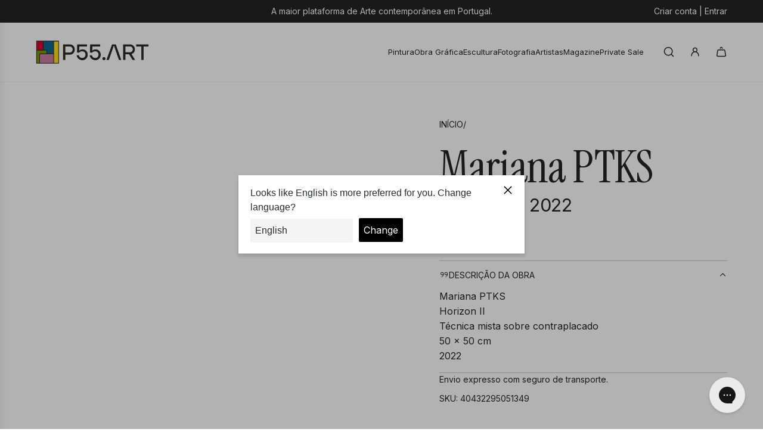

--- FILE ---
content_type: text/javascript
request_url: https://www.p55.art/cdn/shop/t/33/assets/component-collapsible-button.js?v=6756485005953681051756377343
body_size: 2
content:
(()=>{class CollapsibleButton extends HTMLElement{constructor(){super(),this.THROTTLE_INTERVAL=100,this.bottomGapHeight=15,this.contentBlockheight=()=>this.nextElementSibling.querySelector(".content").offsetHeight+this.bottomGapHeight+"px"}connectedCallback(){this.init()}init(){window.wetheme.webcomponentRegistry.register({key:"collapsible-button"}),this.collapsibleContent=this.parentElement.querySelector(".collapsible-content"),this.nextElementSibling.classList.contains("collapsible-content")&&this.parentElement.classList.contains("collapsible-tab")&&(this.parentElement.classList.contains("open")?this.nextElementSibling.style.height="fit-content":this.nextElementSibling.style.height="0px",this.addEventListener("click",this.toggle),this.addEventListener("keydown",e=>{e.key==="Enter"&&this.toggle()}),window.addEventListener("resize",this.handleResize.bind(this)),this.nextElementSibling.addEventListener("click",this.resetHeight.bind(this)),document.addEventListener("shopify:block:select",event=>{this.parentElement.dataset.openByDefault!=="true"&&(this.blockId=this.dataset.blockId,this.blockId&&event.detail.blockId===this.blockId&&this.showDetails())}),document.addEventListener("shopify:block:deselect",()=>{this.parentElement.dataset.openByDefault!=="true"&&this.hideDetails()}))}handleResize(){this.throttle(this.resetHeight,this.THROTTLE_INTERVAL)}resetHeight(){this.parentElement.classList.contains("open")&&this.setTransitionHeight(this.nextElementSibling,!1)}toggle(){this.parentElement.classList.contains("open")?this.hideDetails():this.showDetails()}showDetails(){this.setTransitionHeight(this.nextElementSibling,!1),this.parentElement.classList.add("open"),this.collapsibleContent&&this.collapsibleContent.addEventListener("transitionend",this.transitionEndHandler.bind(this),{once:!0})}hideDetails(){this.setTransitionHeight(this.nextElementSibling,!0),this.parentElement.classList.remove("open"),this.collapsibleContent&&(this.collapsibleContent.style.overflow="hidden")}setTransitionHeight(container,isOpen){isOpen?container.style.height="0px":container.style.height=this.contentBlockheight()}transitionEndHandler(event){event.propertyName==="height"&&(this.collapsibleContent.style.overflow="visible")}throttle(callback,time){this.throttleTimer||(this.throttleTimer=!0,setTimeout(()=>{callback.call(this),this.throttleTimer=!1},time))}}customElements.get("collapsible-button")||customElements.define("collapsible-button",CollapsibleButton)})();
//# sourceMappingURL=/cdn/shop/t/33/assets/component-collapsible-button.js.map?v=6756485005953681051756377343
